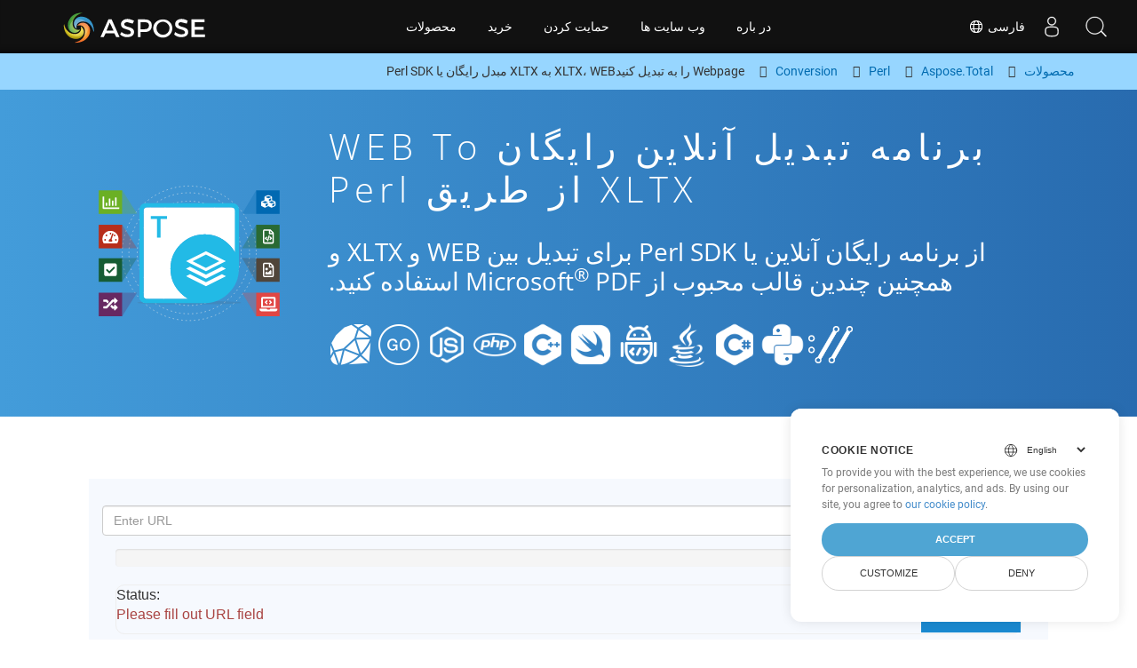

--- FILE ---
content_type: text/html
request_url: https://products.aspose.cloud/total/fa/perl/conversion/web-to-xltx/
body_size: 10677
content:
<!doctype html><html lang=fa class=no-js><head><script>window.dataLayer=window.dataLayer||[];function gtag(){dataLayer.push(arguments)}gtag("set","url_passthrough",!0),gtag("set","ads_data_redaction",!0),gtag("consent","default",{ad_storage:"denied",ad_user_data:"denied",ad_personalization:"denied",analytics_storage:"denied"}),window.uetq=window.uetq||[],window.uetq.push("consent","default",{ad_storage:"denied"})</script><script>(function(e,t,n,s,o){e[s]=e[s]||[],e[s].push({"gtm.start":(new Date).getTime(),event:"gtm.js"});var a=t.getElementsByTagName(n)[0],i=t.createElement(n),r=s!="dataLayer"?"&l="+s:"";i.async=!0,i.src="https://www.googletagmanager.com/gtm.js?id="+o+r,a.parentNode.insertBefore(i,a)})(window,document,"script","dataLayer","GTM-TSXP9CZ")</script><meta name=robots content="index, follow"><meta charset=utf-8><meta name=viewport content="width=device-width,initial-scale=1,shrink-to-fit=no"><link rel=canonical href=https://products.aspose.cloud/total/fa/perl/conversion/web-to-xltx/><link rel=alternate hreflang=x-default href=https://products.aspose.cloud/total/perl/conversion/web-to-xltx/><link rel=alternate hreflang=en href=https://products.aspose.cloud/total/perl/conversion/web-to-xltx/><link rel=alternate hreflang=fr href=https://products.aspose.cloud/total/fr/perl/conversion/web-to-xltx/><link rel=alternate hreflang=ja href=https://products.aspose.cloud/total/ja/perl/conversion/web-to-xltx/><link rel=alternate hreflang=el href=https://products.aspose.cloud/total/el/perl/conversion/web-to-xltx/><link rel=alternate hreflang=ru href=https://products.aspose.cloud/total/ru/perl/conversion/web-to-xltx/><link rel=alternate hreflang=zh href=https://products.aspose.cloud/total/zh/perl/conversion/web-to-xltx/><link rel=alternate hreflang=pt href=https://products.aspose.cloud/total/pt/perl/conversion/web-to-xltx/><link rel=alternate hreflang=es href=https://products.aspose.cloud/total/es/perl/conversion/web-to-xltx/><link rel=alternate hreflang=id href=https://products.aspose.cloud/total/id/perl/conversion/web-to-xltx/><link rel=alternate hreflang=de href=https://products.aspose.cloud/total/de/perl/conversion/web-to-xltx/><link rel=alternate hreflang=ar href=https://products.aspose.cloud/total/ar/perl/conversion/web-to-xltx/><link rel=alternate hreflang=ko href=https://products.aspose.cloud/total/ko/perl/conversion/web-to-xltx/><link rel=alternate hreflang=tr href=https://products.aspose.cloud/total/tr/perl/conversion/web-to-xltx/><link rel=alternate hreflang=vi href=https://products.aspose.cloud/total/vi/perl/conversion/web-to-xltx/><link rel=alternate hreflang=it href=https://products.aspose.cloud/total/it/perl/conversion/web-to-xltx/><link rel=alternate hreflang=sv href=https://products.aspose.cloud/total/sv/perl/conversion/web-to-xltx/><link rel=alternate hreflang=pl href=https://products.aspose.cloud/total/pl/perl/conversion/web-to-xltx/><link rel=alternate hreflang=th href=https://products.aspose.cloud/total/th/perl/conversion/web-to-xltx/><link rel=alternate type=application/rss+xml href=https://products.aspose.cloud/total/fa/perl/conversion/web-to-xltx/index.xml><link rel=apple-touch-icon sizes=180x180 href=https://cms.admin.containerize.com/templates/asposecloud/images/apple-touch-icon.png><link rel=icon type=image/png sizes=32x32 href=https://cms.admin.containerize.com/templates/asposecloud/images/favicon-32x32.png><link rel=icon type=image/png sizes=16x16 href=https://cms.admin.containerize.com/templates/asposecloud/images/favicon-16x16.png><link rel=mask-icon href=https://cms.admin.containerize.com/templates/asposecloud/images/safari-pinned-tab.svg color=#5bbad5><link rel="shortcut icon" href=https://cms.admin.containerize.com/templates/asposecloud/images/favicon.ico><meta name=msapplication-TileColor content="#2b5797"><meta name=msapplication-config content="https://cms.admin.containerize.com/templates/asposecloud/images/browserconfig.xml"><meta name=theme-color content="#ffffff"><meta name=author content="Aspose Cloud"><title>برنامه تبدیل آنلاین رایگان WEB to XLTX از طریق perl
</title><script type=application/ld+json>{"@context":"http://schema.org","@type":"BreadcrumbList","itemListElement":[]}</script><script type=application/ld+json>{"@context":"http://schema.org/","@type":"SoftwareApplication","name":"Aspose. Cloud SDK for ","applicationCategory":"DeveloperApplication","image":["/sdk/aspose_-for-.png"],"description":"از برنامه رایگان آنلاین یا perl SDK برای تبدیل بین WEB و XLTX و همچنین چندین قالب محبوب از Microsoft\u003csup\u003e\u0026#174;\u003c\/sup\u003e PDF استفاده کنید.\n","downloadUrl":"https://downloads.aspose.cloud//","releaseNotes":"https://docs.aspose.cloud//release-notes/","operatingSystem":["Windows","Linux","macOS"]}</script><script type=application/ld+json>{"@context":"https://schema.org/","@type":"Article","mainEntityOfPage":{"@type":"WebPage","@id":""},"headline":"برنامه تبدیل آنلاین رایگان WEB to XLTX از طریق perl","description":"از برنامه رایگان آنلاین یا perl SDK برای تبدیل بین WEB و XLTX و همچنین چندین قالب محبوب از Microsoft\u003csup\u003e\u0026#174;\u003c\/sup\u003e PDF استفاده کنید.\n","image":{"@type":"ImageObject","url":"/sdk/aspose_-for-.png","width":"","height":""},"author":{"@type":"Organization","name":"Aspose Pty Ltd","url":"https://products.aspose.cloud"},"publisher":{"@type":"Organization","name":"Aspose Pty Ltd","logo":{"@type":"ImageObject","url":"https://about.aspose.com/templates/aspose/img/svg/aspose-logo.svg","width":"","height":""}},"datePublished":"2025-10-23 10:36:35.840497062 \u002b0000 UTC m=\u002b2047.221978659","dateModified":"2023-02-05T09:20:00+08:00"}</script><script type=application/ld+json>{"@context":"https://schema.org","@type":"Organization","name":"Aspose Pty. Ltd.","url":"https://www.aspose.cloud","logo":"https://about.aspose.com/templates/aspose/img/svg/aspose-logo.svg","alternateName":"Aspose","sameAs":["https://www.facebook.com/AsposeCloud/","https://twitter.com/AsposeCloud","https://www.youtube.com/user/AsposeVideo","https://www.linkedin.com/company/asposecloud","https://stackoverflow.com/questions/tagged/aspose","https://asposecloud.quora.com/","https://asposecloud.github.io/"],"contactPoint":[{"@type":"ContactPoint","telephone":"+1 903 306 1676","contactType":"sales","areaServed":"US","availableLanguage":"en"},{"@type":"ContactPoint","telephone":"+44 141 628 8900","contactType":"sales","areaServed":"GB","availableLanguage":"en"},{"@type":"ContactPoint","telephone":"+61 2 8006 6987","contactType":"sales","areaServed":"AU","availableLanguage":"en"}]}</script><script type=application/ld+json>{"@context":"https://schema.org","@type":"WebSite","url":"https://www.aspose.cloud/","sameAs":["https://search.aspose.cloud","https://docs.aspose.cloud","https://blog.aspose.cloud","https://forum.aspose.cloud","https://products.aspose.cloud","https://about.aspose.cloud","https://purchase.aspose.cloud","https://apireference.aspose.cloud","https://marketplace.aspose.cloud"],"potentialAction":{"@type":"SearchAction","target":"https://search.aspose.cloud/search/?q={search_term_string}","query-input":"required name=search_term_string"}}</script><meta name=description content="از برنامه رایگان آنلاین یا perl SDK برای تبدیل بین WEB و XLTX و همچنین چندین قالب محبوب از Microsoft® PDF استفاده کنید."><meta itemprop=name content="برنامه تبدیل آنلاین رایگان WEB to XLTX از طریق perl"><meta itemprop=description content="از برنامه رایگان آنلاین یا perl SDK برای تبدیل بین WEB و XLTX و همچنین چندین قالب محبوب از Microsoft® PDF استفاده کنید. "><meta property="og:url" content><meta property="og:title" content="برنامه تبدیل آنلاین رایگان WEB to XLTX از طریق perl"><meta property="og:description" content="از برنامه رایگان آنلاین یا perl SDK برای تبدیل بین WEB و XLTX و همچنین چندین قالب محبوب از Microsoft® PDF استفاده کنید. "><meta property="og:type" content="website"><link rel=preload href=/total/css/auto-page.min.css as=style onload='this.onload=null,this.rel="stylesheet"'><noscript><link rel=stylesheet href=/total/css/auto-page.min.css></noscript><link href=/total/css/rtl-lang.min.css rel=stylesheet><script>(function(e,t,n,s,o,i,a){e.ContainerizeMenuObject=o,e[o]=e[o]||function(){(e[o].q=e[o].q||[]).push(arguments)},e[o].l=1*new Date,i=t.createElement(n),a=t.getElementsByTagName(n)[0],i.async=1,i.src=s,a.parentNode.append(i)})(window,document,"script","https://menu-new.containerize.com/scripts/engine.min.js?v=1.0.1","asposecloud-fa")</script><div class=lang-selector id=locale style=display:none!important><a href=#><em class="flag-ir flag-24"></em>&nbsp;فارسی</a></div><div class="modal fade lanpopup" id=langModal tabindex=-1 aria-labelledby=langModalLabel data-nosnippet aria-modal=true role=dialog style=display:none><div class="modal-dialog modal-dialog-centered modal-lg"><div class=modal-content style=background-color:#343a40><a class=lang-close id=lang-close><img src=/images/close.svg width=14 height=14 alt=Close></em></a><div class=modal-body><div class=rowbox><div class="col langbox"><a href=https://products.aspose.cloud/total/perl/conversion/web-to-xltx/ data-title=En class=langmenu><span><em class="flag-us flag-24"></em>&nbsp;English</span></a></div><div class="col langbox"><a href=https://products.aspose.cloud/total/fr/perl/conversion/web-to-xltx/ data-title=Fr class=langmenu><span><em class="flag-fr flag-24"></em>&nbsp;Français</span></a></div><div class="col langbox"><a href=https://products.aspose.cloud/total/ja/perl/conversion/web-to-xltx/ data-title=Ja class=langmenu><span><em class="flag-jp flag-24"></em>&nbsp;日本語</span></a></div><div class="col langbox"><a href=https://products.aspose.cloud/total/el/perl/conversion/web-to-xltx/ data-title=El class=langmenu><span><em class="flag-el flag-24"></em>&nbsp;Ελληνικά</span></a></div><div class="col langbox"><a href=https://products.aspose.cloud/total/ru/perl/conversion/web-to-xltx/ data-title=Ru class=langmenu><span><em class="flag-ru flag-24"></em>&nbsp;Русский</span></a></div><div class="col langbox"><a href=https://products.aspose.cloud/total/zh/perl/conversion/web-to-xltx/ data-title=Zh class=langmenu><span><em class="flag-cn flag-24"></em>&nbsp;简体中文</span></a></div><div class="col langbox"><a href=https://products.aspose.cloud/total/pt/perl/conversion/web-to-xltx/ data-title=Pt class=langmenu><span><em class="flag-br flag-24"></em>&nbsp;Português</span></a></div><div class="col langbox"><a href=https://products.aspose.cloud/total/es/perl/conversion/web-to-xltx/ data-title=Es class=langmenu><span><em class="flag-es flag-24"></em>&nbsp;Español</span></a></div><div class="col langbox"><a href=https://products.aspose.cloud/total/id/perl/conversion/web-to-xltx/ data-title=Id class=langmenu><span><em class="flag-id flag-24"></em>&nbsp;Indonesian</span></a></div><div class="col langbox"><a href=https://products.aspose.cloud/total/de/perl/conversion/web-to-xltx/ data-title=De class=langmenu><span><em class="flag-de flag-24"></em>&nbsp;Deutsch</span></a></div><div class="col langbox"><a href=https://products.aspose.cloud/total/ar/perl/conversion/web-to-xltx/ data-title=Ar class=langmenu><span><em class="flag-sa flag-24"></em>&nbsp;عربي</span></a></div><div class="col langbox"><a href=https://products.aspose.cloud/total/ko/perl/conversion/web-to-xltx/ data-title=Ko class=langmenu><span><em class="flag-kr flag-24"></em>&nbsp;한국인</span></a></div><div class="col langbox"><a href=https://products.aspose.cloud/total/tr/perl/conversion/web-to-xltx/ data-title=Tr class=langmenu><span><em class="flag-tr flag-24"></em>&nbsp;Türkçe</span></a></div><div class="col langbox"><a href=https://products.aspose.cloud/total/vi/perl/conversion/web-to-xltx/ data-title=Vi class=langmenu><span><em class="flag-vi flag-24"></em>&nbsp;Tiếng Việt</span></a></div><div class="col langbox"><a href=https://products.aspose.cloud/total/it/perl/conversion/web-to-xltx/ data-title=It class=langmenu><span><em class="flag-it flag-24"></em>&nbsp;Italiano</span></a></div><div class="col langbox"><a href=https://products.aspose.cloud/total/sv/perl/conversion/web-to-xltx/ data-title=Sv class=langmenu><span><em class="flag-sv flag-24"></em>&nbsp;Svenska</span></a></div><div class="col langbox"><a href=https://products.aspose.cloud/total/pl/perl/conversion/web-to-xltx/ data-title=Pl class=langmenu><span><em class="flag-pl flag-24"></em>&nbsp;Polski</span></a></div><div class="col langbox"><a href=https://products.aspose.cloud/total/th/perl/conversion/web-to-xltx/ data-title=Th class=langmenu><span><em class="flag-th flag-24"></em>&nbsp;ไทย</span></a></div></div></div></div></div></div></div><script>const langshowpop=document.getElementById("locale"),langhidepop=document.getElementById("lang-close");langshowpop.addEventListener("click",addClass,!1),langhidepop.addEventListener("click",removeClass,!1);function addClass(){var e=document.querySelector(".lanpopup");e.classList.toggle("show")}function removeClass(){var e=document.querySelector(".lanpopup");e.classList.remove("show")}</script><link rel=stylesheet href=https://www.aspose.com/css/locale.min.css><script defer>const observer=new MutationObserver((e,t)=>{const n=document.getElementById("DynabicMenuUserControls");if(n){const e=document.getElementById("locale");n.prepend(e),e.setAttribute("id","localswitch"),e.setAttribute("style","visibility:visible"),t.disconnect();return}});observer.observe(document,{childList:!0,subtree:!0})</script></head><body class="td-section rtlang"><noscript><iframe src="https://www.googletagmanager.com/ns.html?id=GTM-TSXP9CZ" height=0 width=0 style=display:none;visibility:hidden></iframe></noscript><script src=https://www.consentise.com/v1.2/consent-min.js data-cookiedomain=.aspose.cloud data-privacy-policy-url=https://about.aspose.cloud/legal/privacy-policy/ data-preferred-color=#4FA5D3 data-default-language=en defer></script><header><div id=DynabicMenuInnerDiv></div></header><style>.bg-light-primary{background:#97d6ff}.productbreadcrumbs li{list-style-type:none}.productbreadcrumbs li{padding:10px 0;display:inline-block;color:#333}.productbreadcrumbs a{display:inline-block;color:#006bb0!important}.productbreadcrumbs li i{margin:0 10px}@media(max-width:688px){.productbreadcrumbs{padding:0 20px!important}}</style><div class="container-fluid bg-light-primary"><div class=container><div class=row><div class="col-md-12 p-0"><ol class="d-flex align-items-center m-0 productbreadcrumbs p-0" itemscope itemtype=https://schema.org/BreadcrumbList><li itemprop=itemListElement itemscope itemtype=https://schema.org/ListItem><a href=/ itemprop=item><span itemprop=name>محصولات</span>
</a><meta itemprop=position content="1"></li><li itemprop=itemListElement itemscope itemtype=https://schema.org/ListItem><i class="fa fa-angle-right">&nbsp;</i>
<a itemprop=item href=/total/fa/><span itemprop=name>Aspose.Total</span>
</a><meta itemprop=position content="2"></li><li itemprop=itemListElement itemscope itemtype=https://schema.org/ListItem><i class="fa fa-angle-right">&nbsp;</i>
<a itemprop=item href=/total/fa/perl/><span itemprop=name>Perl</span>
</a><meta itemprop=position content="3"></li><li itemprop=itemListElement itemscope itemtype=https://schema.org/ListItem><i class="fa fa-angle-right">&nbsp;</i>
<a itemprop=item href=/total/fa/perl/conversion/><span itemprop=name>Conversion</span>
</a><meta itemprop=position content="4"></li><li itemprop=itemListElement itemscope itemtype=https://schema.org/ListItem><i class="fa fa-angle-right">&nbsp;</i>
<span itemprop=name>Webpage را به تبدیل کنیدXLTX، WEB به XLTX مبدل رایگان یا Perl SDK</span>
<meta itemprop=position content="4"></li></ol></div></div></div></div><div class="container-fluid td-default td-outer set-min-height"><main role=main class=td-main><style>.container-fluid.td-outer{padding:0!important}section.page-title ul{max-width:100%;margin:20px 0}section.page-title ul li{margin-bottom:10px}section.steps{padding:0!important}.gist{width:100%}.steps h2{white-space:wrap}.howtolist ul,.howtolist ol{list-style-type:none;margin-top:25px;margin-right:0;margin-bottom:0;margin-left:16px;padding-top:0;padding-right:0;padding-bottom:0;padding-left:30px}.howtolist li{margin-right:0!important;line-height:30px;position:relative;margin-bottom:10px;font-size:15px}.howtolist li:before{content:"";position:absolute;left:-30px;top:5px;background:#006bb0;display:none;width:20px;height:20px;color:#fff;text-align:center;line-height:20px;font-size:12px;font-weight:700;border-radius:4px}.howtolist li:nth-child(1):before{content:"1"}.howtolist li:nth-child(2):before{content:"2"}.howtolist li:nth-child(3):before{content:"3"}.howtolist li:nth-child(4):before{content:"4"}.howtolist li:nth-child(5):before{content:"5"}.howtolist li:nth-child(6):before{content:"6"}.howtolist li:nth-child(7):before{content:"7"}.howtolist li:nth-child(8):before{content:"8"}.howtolist li:nth-child(9):before{content:"9"}.howtolist li:nth-child(10):before{content:"10"}.howtolist dt{margin-right:0!important;line-height:30px;position:relative;margin-bottom:0;font-size:16px;font-weight:500}.howtolist dd{margin:0 0 15px;font-size:15px}.howtosection dl{margin-left:32px;margin-top:20px;float:left}.howtolist dt:nth-child(1)::before{content:'1'}.howtolist dt:nth-child(3)::before{content:'2'}.howtolist dt:nth-child(5)::before{content:'3'}.howtolist dt:nth-child(7)::before{content:'4'}.howtolist dt:nth-child(9)::before{content:'5'}.howtolist dt:nth-child(11)::before{content:'6'}.howtolist dt:nth-child(13)::before{content:'7'}.howtolist dt:nth-child(15)::before{content:'8'}.howtolist dt:nth-child(17)::before{content:'9'}.howtolist dt:nth-child(19)::before{content:'10'}.howtolist dt:before{position:absolute;left:-30px;top:5px;display:block;background:#006bb0;width:20px;height:20px;color:#fff;text-align:center;line-height:20px;font-size:12px;font-weight:700;border-radius:10px;content:''}.more-formats .formats h4{margin:10px 0!important}.page-title.bg-2 .block{text-align:left}.steps li{font-size:15px;color:#000}h2.pr-h2{margin:30px 0}@media(max-width:668px){.steps h2{white-space:normal!important}.pf-landing-page-com .col-lg-3.col-md-3.order-lg-2{display:none!important}}.steps li{list-style:decimal!important;margin-left:0!important}.steps ul ul li{list-style:disc!important;margin-left:10px!important}.LangNav{text-align:right;text-shadow:#000}.LangNav a{color:#fff;text-shadow:none}.steps h2{font-size:22px}</style><section class="page-title bg-2" style="background:#439cda;background:linear-gradient(90deg,#439cda 0%,#286baf 100%)!important;margin-top:0;color:#fff;text-align:center;padding:40px 0"><div class=container><div class="row align-items-center justify-content-center"><div class="col-lg-3 col-md-3 order-lg-2"><img class="col-xs-12 totalimg mt45px normalizeImg" src=https://products.aspose.cloud/headers/aspose_total-for-cloud.svg alt=PRODUCT_NAME_ALT width=220></div><div class=col-md-9><div class=block><h1>برنامه تبدیل آنلاین رایگان WEB to XLTX از طریق perl</h1><h2 class=pr-h2>از برنامه رایگان آنلاین یا Perl SDK برای تبدیل بین WEB و XLTX و همچنین چندین قالب محبوب از Microsoft<sup>®</sup> PDF استفاده کنید.</h2><p class="mt-4 platforms-ico"><a href=https://products.aspose.cloud/total/fa/curl/conversion/web-to-xltx/><img src=https://products.aspose.cloud/total/images/curl.png></a>
<a href=https://products.aspose.cloud/total/fa/python/conversion/web-to-xltx/><img src=https://products.aspose.cloud/total/images/python.png></a>
<a href=https://products.aspose.cloud/total/fa/net/conversion/web-to-xltx/><img src=https://products.aspose.cloud/total/images/csharp.png></a>
<a href=https://products.aspose.cloud/total/fa/java/conversion/web-to-xltx/><img src=https://products.aspose.cloud/total/images/java.png></a>
<a href=https://products.aspose.cloud/total/fa/android/conversion/web-to-xltx/><img src=https://products.aspose.cloud/total/images/android.png></a>
<a href=https://products.aspose.cloud/total/fa/swift/conversion/web-to-xltx/><img src=https://products.aspose.cloud/total/images/swift.png></a>
<a href=https://products.aspose.cloud/total/fa/cpp/conversion/web-to-xltx/><img src=https://products.aspose.cloud/total/images/cpp.png></a>
<a href=https://products.aspose.cloud/total/fa/php/conversion/web-to-xltx/><img src=https://products.aspose.cloud/total/images/php.png></a>
<a href=https://products.aspose.cloud/total/fa/nodejs/conversion/web-to-xltx/><img src=https://products.aspose.cloud/total/images/nodejs.png></a>
<a href=https://products.aspose.cloud/total/fa/go/conversion/web-to-xltx/><img src=https://products.aspose.cloud/total/images/go.png></a>
<a href=https://products.aspose.cloud/total/fa/ruby/conversion/web-to-xltx/><img src=https://products.aspose.cloud/total/images/ruby.png></a><style>.platforms-ico{text-align:left!Important}.platforms-ico img{filter:invert(100)brightness(100);max-width:50px!important;width:50px!important}@media(max-width:668px){p.platforms-ico{text-align:center!Important}}</style></p></div></div></div></div></section><section class=steps><div class="container section-default-padding"><div class=row><div class=col-md-12><script>window.onload=function(){document.forms.app_form.submit()}</script><form action=https://widgets.aspose.cloud/total-conversion name=app_form id=app_form method=get target=app_frame><input type=hidden id=to name=to value=XLTX>
<input type=hidden id=from name=from value=WEB></form><iframe style=border:none;height:420px scrolling=no src=https://widgets.aspose.cloud/total-conversion name=app_frame id=app_frame width=100%! (missing)></iframe><style>.autogen .demobox{margin-bottom:0!important}.aboutfile.nopbtm{padding-bottom:0!important}</style></div></div><div class=row><div class=col-md-12><link rel=stylesheet href=https://cdnjs.cloudflare.com/ajax/libs/highlight.js/11.6.0/styles/default.min.css><script defer src=https://cdnjs.cloudflare.com/ajax/libs/highlight.js/11.6.0/highlight.min.js></script><script>hljs.highlightAll()</script><style>div.code{overflow-x:unset;white-space:pre}</style><h2>نحوه تبدیل WEB to XLTX در Perl: مثال کد گام به گام</h2><pre style=background:#f3f3f3><code># در حال تبدیل WEB به HTML
# SDK not available
%!(EXTRA string=WEB, string=HTML)
# در حال تبدیل HTML به XLTX
binmode(DATA);
# while( read (DATA, $Book1_data, 8)) {};
read (DATA, $Book1_data, $filelength);
close (DATA);    
my $folder = $TEMPFOLDER; # replace NULL with a proper value
# ready_file(&#39;api&#39;=&gt; $api, &#39;file&#39;=&gt;$name &#43; &#34;.HTML&#34; ,&#39;folder&#39; =&gt;$folder) ;  
$result = $api-&gt;cells_workbook_put_convert_workbook( workbook =&gt; $Book1_data, format =&gt; &#39;XLTX&#39;, password =&gt; $password, out_path =&gt; $out_path,folder =&gt;$folder);
</code></pre></div></div><div class=row><div class="col-sm-6 col-md-6"><h2>تبدیل ساده WEB Files to XLTX روی Perl SDK</h2><p class=mt-20><ul><li><strong>راه اندازی WordsApi و CellsApi</strong><ul><li><b><a href=https://docs.aspose.cloud/words/convert/>WordsApi</a></b> و <b><a href=https://docs.aspose.cloud/cells/convert/excel-to-different-formats/>CellsApi، نسخه Basient <b>CellsApi</a>CellsApi</a><b>CellsApi&lt;/aient/Client/ را راه‌اندازی کنید.</li></ul></li><li><strong>تبدیل WEB به HTML با WordsApi</strong><ul><li>یک <b>ConvertDocumentRequest</b> با نام فایل محلی و فرمت تنظیم شده روی HTML ایجاد کنید.</li><li>از WordsApi برای تبدیل سند WEB به HTML استفاده کنید.</li></ul></li><li><strong>تبدیل HTML به XLTX با CellsApi</strong><ul><li><b>SaveOption</b> را از CellsAPI با SaveFormat به عنوان XLTX راه اندازی کنید</li><li>برای تبدیل فایل HTML به فرمت <b>XLTX</b> <b>cellsSaveAsPostDocumentSaveAs</b> را فراخوانی کنید</li></ul></li></ul></p></div><div class="col-sm-6 tl"><h2>شروع به استفاده از Aspose.Total REST برای WEB to XLTX کنید</h2><p class=mt-20><ol><li>یک حساب در <a href=https://dashboard.aspose.cloud>داشبورد </a>ایجاد کنید تا جزئیات مجوز و سهمیه API رایگان را دریافت کنید</li><li>Aspose.Words و Aspose.Cells Cloud SDK برای کد منبع Perl را از <a href=https://github.com/aspose-words-cloud/aspose-words-cloud-perl>Aspose.Words دریافت کنید مخازن GitHub</a> و <a href=https://github.com/aspose-cells-cloud/aspose-cells-cloud-perl>Aspose.Cells GitHub</a> برای کامپایل/استفاده از SDK خودتان یا برای گزینه های دانلود جایگزین به <a href=https://releases.aspose.cloud/>انتشارها</a> بروید.</li><li>همچنین نگاهی به مرجع API مبتنی بر Swagger برای <a href=https://apireference.aspose.cloud/words/>Aspose.Words</a> و &lt;a href=&ldquo;https://apireference بیندازید. برای اطلاعات بیشتر درباره <a href=https://products.aspose.cloud/words/%!s(MISSING)/>REST API</a>، .aspose.cloud/cells/">Aspose.Cells</a> را انتخاب کنید.</li></ol></p></div></div><div class=row></div><div class=row><div class="col-sm-6 tl"><h2>تبدیل PDF WEB فایل‌ها به صورت آنلاین: روشی سریع و آسان</h2><p class=mt-20><p>با تبدیل فایل‌های WEB به HTML با استفاده از API قدرتمند Aspose.PDF، گردش کار تبدیل اسناد خود را بهبود بخشید. این راهکار قدرتمند از ادغام یکپارچه با سایر APIهای Aspose.Total مانند Aspose.Words, Aspose.Cells, Aspose.Email, Aspose.Slides, Aspose.Diagram, Aspose.Tasks, Aspose.3D, Aspose.HTML پشتیبانی می‌کند و تبدیل جامع فایل چندفرمتی را در برنامه‌های شما امکان‌پذیر می‌سازد.</p><p>Aspose.Total از صدها نوع فایل پشتیبانی می‌کند و تبدیل‌های پیچیده را با انعطاف‌پذیری بی‌نظیر ساده می‌کند. لیست کامل فرمت‌های پشتیبانی شده را در پلتفرم <a href=https://products.aspose.cloud/total/>Aspose.Total Cloud</a> کاوش کنید.</p></p></div><div class="col-sm-6 tl"><h2>تبدیل صفحات وب به فرمت XLTX - راهنمای گام به گام</h2><p class=mt-20><p>Aspose.PDF Cloud SDK روش‌های سریع و آسانی را برای تبدیل هر صفحه وب به فرمت‌های فایل مختلف، مشابه فرآیندی که در بالا برای XLTX نشان داده شد، ارائه می‌کند. با استفاده از تماس‌های مستقیم REST API یا SDK، API‌های ابری Aspose.PDF تبدیل فایل‌های PDF و صفحات وب را به فرمت‌های متعدد، از جمله HTML، PDFA، SVG، EPUB، TEX، XML، XPS، XLS، XLSX، PPTX، DOC، DOCX، امکان‌پذیر می‌سازند. MOBIXML، EMF و TIFF</p><ol><li>نمونه کلاس <strong>PdfApi</strong> را برای تبدیل سند WEB ایجاد کنید</li><li>روش مناسبی مانند روش <strong>putPdfInStorageToDoc</strong> نمونه کلاس PDFApi را برای تبدیل از WEB فراخوانی کنید و فرمت مورد نظر را به عنوان پارامتر دوم ارائه دهید.
%!(EXTRA string=XLTX)</li></ol></p></div></div><div class=row><div class="col-sm-6 col-md-6"><h2>مراحل ساده برای تبدیل WEB به PDF آنلاین</h2><p class=mt-20><p>برای <b>WEB به PDF</b> لطفاً این مراحل را دنبال کنید:</p><ol><li>از صفحه وب <b><a href=../web-to-pdf>WEB به PDF</a></b> دیدن کنید.</li><li>فایل WEB خود را از دستگاه خود آپلود کنید.</li><li>روی دکمه <b>&ldquo;تبدیل&rdquo;</b> کلیک کنید.</li><li>منتظر بمانید تا تبدیل به پایان برسد.</li><li>پس از تکمیل تبدیل، فایل PDF را در دستگاه خود دانلود کنید.</li></ol></p></div><div class="col-sm-6 tl"><h2>نحوه تبدیل صفحه وب به فرمت XLTX</h2><p class=mt-20><p>برای تبدیل یک صفحه وب به فرمت XLTX، مراحل زیر را دنبال کنید:</p><ol><li>از وب سایت <a href=../web-to-xltx>&ldquo;صفحه وب به XLTX&rdquo;</a> دیدن کنید.</li><li>URL صفحه وب را که می خواهید به کادر ورودی تعیین شده تبدیل کنید وارد کنید.</li><li>برای شروع فرآیند تبدیل، روی دکمه &ldquo;تبدیل&rdquo; کلیک کنید.</li><li>منتظر بمانید تا تبدیل کامل شود.</li><li>پس از اتمام تبدیل، فایل XLTX را در دستگاه خود دانلود کنید.
با انجام این مراحل می توانید به راحتی صفحات وب را با فرمت XLTX مورد نظر برای دسترسی آفلاین و استفاده بیشتر تبدیل و دانلود کنید.</li></ol></p></div></div><div class=row></div><div class=row></div></div></section><div class="col-md-12 tl bg-gray-dark howtolist section"><div class=container itemscope itemtype=https://schema.org/FAQPage><div class="howtosection col-md-12"><h2>سوالات متداول</h2><ul id=faq-list class=howtolist><li itemscope itemprop=mainEntity itemtype=https://schema.org/Question><b itemprop=name>فرمت WEB چیست؟</b><div itemscope itemprop=acceptedAnswer itemtype=https://schema.org/Answer><span itemprop=text></span></div></li><li itemscope itemprop=mainEntity itemtype=https://schema.org/Question><b itemprop=name>فرمت XLTX چیست؟</b><div itemscope itemprop=acceptedAnswer itemtype=https://schema.org/Answer><span itemprop=text>پرونده هایی با پسوند .xltx نشان دهنده فایلهای الگوی اکسل Microsoft Excel است که بر اساس مشخصات فرمت پرونده OpenXML Opety OpenXML ساخته شده اند. از آن برای ایجاد یک فایل الگوی استاندارد استفاده می شود که می تواند برای تولید پرونده های XLSX که تنظیمات مشابهی را که در پرونده XLTX مشخص شده است ، استفاده کند.</span></div></li><li itemscope itemprop=mainEntity itemtype=https://schema.org/Question><b itemprop=name>شروع با Aspose.Total REST APIs با استفاده از Perl SDK: راهنمای مبتدی</b><div itemscope itemprop=acceptedAnswer itemtype=https://schema.org/Answer><span itemprop=text><a href=https://docs.aspose.cloud/total/getting-started/quickstart/>شروع سریع</a>نه تنها از طریق اولیه سازی Aspose.Total Cloud API راهنمایی می کند، بلکه به نصب کتابخانه های مورد نیاز نیز کمک می کند.</span></div></li><li itemscope itemprop=mainEntity itemtype=https://schema.org/Question><b itemprop=name>از کجا می توانم یادداشت های انتشار Aspose.Total Cloud API را برای Perl پیدا کنم؟</b><div itemscope itemprop=acceptedAnswer itemtype=https://schema.org/Answer><span itemprop=text>یادداشت های انتشار کامل را می توان در بررسی کرد<a href=https://docs.aspose.cloud/total/aspose-total-cloud-release-notes/>Aspose.Total Cloud Documentation</a>.</span></div></li><li itemscope itemprop=mainEntity itemtype=https://schema.org/Question><b itemprop=name>آیا تبدیل WEB to XLTX در Cloud ایمن است؟</b><div itemscope itemprop=acceptedAnswer itemtype=https://schema.org/Answer><span itemprop=text>البته! Aspose Cloud از سرورهای ابری آمازون EC2 استفاده می کند که امنیت و انعطاف پذیری سرویس را تضمین می کند. لطفاً درباره روش‌های امنیتی Aspose بیشتر بخوانید.</span></div></li><li itemscope itemprop=mainEntity itemtype=https://schema.org/Question><b itemprop=name>چه فرمت های فایلی توسط Aspose.Total Cloud API پشتیبانی می شود؟</b><div itemscope itemprop=acceptedAnswer itemtype=https://schema.org/Answer><span itemprop=text>Aspose.Total Cloud می تواند فرمت های فایل را از هر خانواده محصول به هر خانواده محصول دیگری به PDF، DOCX، XPS، تصویر (TIFF، JPEG، PNG BMP)، MD و موارد دیگر تبدیل کند. فهرست کامل <a href=https://docs.aspose.cloud/total/>فرمت‌های فایل پشتیبانی‌شده</a> را بررسی کنید.</span></div></li><li itemscope itemprop=mainEntity itemtype=https://schema.org/Question><b itemprop=name>من نمی توانم SDK را برای زبان مورد علاقه خود پیدا کنم. باید چکار کنم؟</b><div itemscope itemprop=acceptedAnswer itemtype=https://schema.org/Answer><span itemprop=text>Aspose.Total Cloud همچنین به عنوان یک Docker Container در دسترس است. در صورتی که SDK مورد نیاز شما هنوز در دسترس نیست، از آن با cURL استفاده کنید.</span></div></li></ul></div></div></div></div><div class="col-md-12 pt-5 pb-5 convertypes bg-white agp-content section" id=dvOtherSupportedConversions><div class="container more-formats"><h2 class="tc d-block">سایر گزینه های تبدیل PDF</h2><div class="row formats mt-20"><div class="col-sm-3 col-md-3"><h4><a href=https://products.aspose.cloud/total/fa/perl/conversion/web-to-doc/>WEB را به DOC تبدیل کنید</a></h4><p><b>DOC: </b>Microsoft Word Binary Format</p></div><div class="col-sm-3 col-md-3"><h4><a href=https://products.aspose.cloud/total/fa/perl/conversion/web-to-dot/>WEB را به DOT تبدیل کنید</a></h4><p><b>DOT: </b>Microsoft Word Template Files</p></div><div class="col-sm-3 col-md-3"><h4><a href=https://products.aspose.cloud/total/fa/perl/conversion/web-to-docx/>WEB را به DOCX تبدیل کنید</a></h4><p><b>DOCX: </b>Office 2007+ Word Document</p></div><div class="col-sm-3 col-md-3"><h4><a href=https://products.aspose.cloud/total/fa/perl/conversion/web-to-docm/>WEB را به DOCM تبدیل کنید</a></h4><p><b>DOCM: </b>Microsoft Word 2007 Marco File</p></div><div class="col-sm-3 col-md-3"><h4><a href=https://products.aspose.cloud/total/fa/perl/conversion/web-to-dotx/>WEB را به DOTX تبدیل کنید</a></h4><p><b>DOTX: </b>Microsoft Word Template File</p></div><div class="col-sm-3 col-md-3"><h4><a href=https://products.aspose.cloud/total/fa/perl/conversion/web-to-dotm/>WEB را به DOTM تبدیل کنید</a></h4><p><b>DOTM: </b>Microsoft Word 2007+ Template File</p></div><div class="col-sm-3 col-md-3"><h4><a href=https://products.aspose.cloud/total/fa/perl/conversion/web-to-rtf/>WEB را به RTF تبدیل کنید</a></h4><p><b>RTF: </b>Rich Text Format</p></div><div class="col-sm-3 col-md-3"><h4><a href=https://products.aspose.cloud/total/fa/perl/conversion/web-to-html/>WEB را به HTML تبدیل کنید</a></h4><p><b>HTML: </b>Hyper Text Markup Language</p></div><div class="col-sm-3 col-md-3"><h4><a href=https://products.aspose.cloud/total/fa/perl/conversion/web-to-mhtml/>WEB را به MHTML تبدیل کنید</a></h4><p><b>MHTML: </b>Web Page Archive Format</p></div><div class="col-sm-3 col-md-3"><h4><a href=https://products.aspose.cloud/total/fa/perl/conversion/web-to-mobi/>WEB را به MOBI تبدیل کنید</a></h4><p><b>MOBI: </b>Open Ebook Format</p></div><div class="col-sm-3 col-md-3"><h4><a href=https://products.aspose.cloud/total/fa/perl/conversion/web-to-chm/>WEB را به CHM تبدیل کنید</a></h4><p><b>CHM: </b>Compiled HTML Help File</p></div><div class="col-sm-3 col-md-3"><h4><a href=https://products.aspose.cloud/total/fa/perl/conversion/web-to-odt/>WEB را به ODT تبدیل کنید</a></h4><p><b>ODT: </b>OpenDocument Text File Format</p></div><div class="col-sm-3 col-md-3"><h4><a href=https://products.aspose.cloud/total/fa/perl/conversion/web-to-ott/>WEB را به OTT تبدیل کنید</a></h4><p><b>OTT: </b>OpenDocument Standard Format</p></div><div class="col-sm-3 col-md-3"><h4><a href=https://products.aspose.cloud/total/fa/perl/conversion/web-to-txt/>WEB را به TXT تبدیل کنید</a></h4><p><b>TXT: </b>Text Document</p></div><div class="col-sm-3 col-md-3"><h4><a href=https://products.aspose.cloud/total/fa/perl/conversion/web-to-md/>WEB را به MD تبدیل کنید</a></h4><p><b>MD: </b>Markdown Language</p></div><div class="col-sm-3 col-md-3"><h4><a href=https://products.aspose.cloud/total/fa/perl/conversion/web-to-pdf/>WEB را به PDF تبدیل کنید</a></h4><p><b>PDF: </b>Portable Document Format</p></div><div class="col-sm-3 col-md-3"><h4><a href=https://products.aspose.cloud/total/fa/perl/conversion/web-to-xls/>WEB را به XLS تبدیل کنید</a></h4><p><b>XLS: </b>Microsoft Excel Spreadsheet (Legacy)</p></div><div class="col-sm-3 col-md-3"><h4><a href=https://products.aspose.cloud/total/fa/perl/conversion/web-to-xlsx/>WEB را به XLSX تبدیل کنید</a></h4><p><b>XLSX: </b>Open XML Workbook</p></div><div class="col-sm-3 col-md-3"><h4><a href=https://products.aspose.cloud/total/fa/perl/conversion/web-to-xlsb/>WEB را به XLSB تبدیل کنید</a></h4><p><b>XLSB: </b>Excel Binary Workbook</p></div><div class="col-sm-3 col-md-3"><h4><a href=https://products.aspose.cloud/total/fa/perl/conversion/web-to-xlsm/>WEB را به XLSM تبدیل کنید</a></h4><p><b>XLSM: </b>Macro-enabled Spreadsheet</p></div><div class="col-sm-3 col-md-3"><h4><a href=https://products.aspose.cloud/total/fa/perl/conversion/web-to-xlt/>WEB را به XLT تبدیل کنید</a></h4><p><b>XLT: </b>Excel 97 - 2003 Template</p></div><div class="col-sm-3 col-md-3"><h4><a href=https://products.aspose.cloud/total/fa/perl/conversion/web-to-xltx/>WEB را به XLTX تبدیل کنید</a></h4><p><b>XLTX: </b>Excel Template</p></div><div class="col-sm-3 col-md-3"><h4><a href=https://products.aspose.cloud/total/fa/perl/conversion/web-to-xltm/>WEB را به XLTM تبدیل کنید</a></h4><p><b>XLTM: </b>Excel Macro-Enabled Template</p></div><div class="col-sm-3 col-md-3"><h4><a href=https://products.aspose.cloud/total/fa/perl/conversion/web-to-csv/>WEB را به CSV تبدیل کنید</a></h4><p><b>CSV: </b>Comma Seperated Values</p></div><div class="col-sm-3 col-md-3"><h4><a href=https://products.aspose.cloud/total/fa/perl/conversion/web-to-tsv/>WEB را به TSV تبدیل کنید</a></h4><p><b>TSV: </b>Tab Seperated Values</p></div><div class="col-sm-3 col-md-3"><h4><a href=https://products.aspose.cloud/total/fa/perl/conversion/web-to-ods/>WEB را به ODS تبدیل کنید</a></h4><p><b>ODS: </b>OpenDocument Spreadsheet</p></div><div class="col-sm-3 col-md-3"><h4><a href=https://products.aspose.cloud/total/fa/perl/conversion/web-to-xml/>WEB را به XML تبدیل کنید</a></h4><p><b>XML: </b>XML File</p></div><div class="col-sm-3 col-md-3"><h4><a href=https://products.aspose.cloud/total/fa/perl/conversion/web-to-json/>WEB را به JSON تبدیل کنید</a></h4><p><b>JSON: </b>JavaScript Object Notation File</p></div><div class="col-sm-3 col-md-3"><h4><a href=https://products.aspose.cloud/total/fa/perl/conversion/web-to-sxc/>WEB را به SXC تبدیل کنید</a></h4><p><b>SXC: </b>StarOffice Calc Spreadsheet</p></div><div class="col-sm-3 col-md-3"><h4><a href=https://products.aspose.cloud/total/fa/perl/conversion/web-to-fods/>WEB را به FODS تبدیل کنید</a></h4><p><b>FODS: </b>OpenDocument Flat XML Spreadsheet</p></div><div class="col-sm-3 col-md-3"><h4><a href=https://products.aspose.cloud/total/fa/perl/conversion/web-to-ppt/>WEB را به PPT تبدیل کنید</a></h4><p><b>PPT: </b>Microsoft PowerPoint 97-2003</p></div><div class="col-sm-3 col-md-3"><h4><a href=https://products.aspose.cloud/total/fa/perl/conversion/web-to-pot/>WEB را به POT تبدیل کنید</a></h4><p><b>POT: </b>Microsoft PowerPoint Template Files</p></div><div class="col-sm-3 col-md-3"><h4><a href=https://products.aspose.cloud/total/fa/perl/conversion/web-to-pps/>WEB را به PPS تبدیل کنید</a></h4><p><b>PPS: </b>PowerPoint Slide Show</p></div><div class="col-sm-3 col-md-3"><h4><a href=https://products.aspose.cloud/total/fa/perl/conversion/web-to-pptx/>WEB را به PPTX تبدیل کنید</a></h4><p><b>PPTX: </b>Open XML presentation Format</p></div><div class="col-sm-3 col-md-3"><h4><a href=https://products.aspose.cloud/total/fa/perl/conversion/web-to-potx/>WEB را به POTX تبدیل کنید</a></h4><p><b>POTX: </b>Microsoft PowerPoint Template Presentation</p></div><div class="col-sm-3 col-md-3"><h4><a href=https://products.aspose.cloud/total/fa/perl/conversion/web-to-ppsx/>WEB را به PPSX تبدیل کنید</a></h4><p><b>PPSX: </b>PowerPoint Slide Show</p></div><div class="col-sm-3 col-md-3"><h4><a href=https://products.aspose.cloud/total/fa/perl/conversion/web-to-pptm/>WEB را به PPTM تبدیل کنید</a></h4><p><b>PPTM: </b>Macro-enabled Presentation File</p></div><div class="col-sm-3 col-md-3"><h4><a href=https://products.aspose.cloud/total/fa/perl/conversion/web-to-ppsm/>WEB را به PPSM تبدیل کنید</a></h4><p><b>PPSM: </b>Macro-enabled Slide Show</p></div><div class="col-sm-3 col-md-3"><h4><a href=https://products.aspose.cloud/total/fa/perl/conversion/web-to-potm/>WEB را به POTM تبدیل کنید</a></h4><p><b>POTM: </b>Microsoft PowerPoint Template File</p></div><div class="col-sm-3 col-md-3"><h4><a href=https://products.aspose.cloud/total/fa/perl/conversion/web-to-odp/>WEB را به ODP تبدیل کنید</a></h4><p><b>ODP: </b>OpenDocument Presentation Format</p></div><div class="col-sm-3 col-md-3"><h4><a href=https://products.aspose.cloud/total/fa/perl/conversion/web-to-otp/>WEB را به OTP تبدیل کنید</a></h4><p><b>OTP: </b>OpenDocument Standard Format</p></div><div class="col-sm-3 col-md-3"><h4><a href=https://products.aspose.cloud/total/fa/perl/conversion/web-to-pdfa/>WEB را به PDFA تبدیل کنید</a></h4><p></p></div><div class="col-sm-3 col-md-3"><h4><a href=https://products.aspose.cloud/total/fa/perl/conversion/web-to-mht/>WEB را به MHT تبدیل کنید</a></h4><p><b>MHT: </b>MHTML Web Archive</p></div><div class="col-sm-3 col-md-3"><h4><a href=https://products.aspose.cloud/total/fa/perl/conversion/web-to-ps/>WEB را به PS تبدیل کنید</a></h4><p><b>PS: </b>PostScript File</p></div><div class="col-sm-3 col-md-3"><h4><a href=https://products.aspose.cloud/total/fa/perl/conversion/web-to-xslfo/>WEB را به XSLFO تبدیل کنید</a></h4><p><b>XSLFO:</b></p></div><div class="col-sm-3 col-md-3"><h4><a href=https://products.aspose.cloud/total/fa/perl/conversion/web-to-epub/>WEB را به EPUB تبدیل کنید</a></h4><p><b>EPUB: </b>Open eBook File</p></div><div class="col-sm-3 col-md-3"><h4><a href=https://products.aspose.cloud/total/fa/perl/conversion/web-to-tex/>WEB را به TEX تبدیل کنید</a></h4><p><b>TEX: </b>LaTeX Source Document</p></div><div class="col-sm-3 col-md-3"><h4><a href=https://products.aspose.cloud/total/fa/perl/conversion/web-to-svg/>WEB را به SVG تبدیل کنید</a></h4><p><b>SVG: </b>Scalar Vector Graphics</p></div><div class="col-sm-3 col-md-3"><h4><a href=https://products.aspose.cloud/total/fa/perl/conversion/web-to-xps/>WEB را به XPS تبدیل کنید</a></h4><p><b>XPS: </b>XML Paper Specifications</p></div><div class="col-sm-3 col-md-3"><h4><a href=https://products.aspose.cloud/total/fa/perl/conversion/web-to-pcl/>WEB را به PCL تبدیل کنید</a></h4><p><b>PCL: </b>Printer Command Language</p></div><div class="col-sm-3 col-md-3"><h4><a href=https://products.aspose.cloud/total/fa/perl/conversion/web-to-bmp/>WEB را به BMP تبدیل کنید</a></h4><p><b>BMP: </b>Bitmap Image File</p></div><div class="col-sm-3 col-md-3"><h4><a href=https://products.aspose.cloud/total/fa/perl/conversion/web-to-dif/>WEB را به DIF تبدیل کنید</a></h4><p><b>DIF: </b>Data Interchange Format</p></div><div class="col-sm-3 col-md-3"><h4><a href=https://products.aspose.cloud/total/fa/perl/conversion/web-to-emf/>WEB را به EMF تبدیل کنید</a></h4><p><b>EMF: </b>Enhanced Metafile Format</p></div><div class="col-sm-3 col-md-3"><h4><a href=https://products.aspose.cloud/total/fa/perl/conversion/web-to-gif/>WEB را به GIF تبدیل کنید</a></h4><p><b>GIF: </b>Graphical Interchange Format</p></div><div class="col-sm-3 col-md-3"><h4><a href=https://products.aspose.cloud/total/fa/perl/conversion/web-to-jpeg/>WEB را به JPEG تبدیل کنید</a></h4><p><b>JPEG: </b>Joint Photographic Expert Group</p></div><div class="col-sm-3 col-md-3"><h4><a href=https://products.aspose.cloud/total/fa/perl/conversion/web-to-numbers/>WEB را به Numbers تبدیل کنید</a></h4><p></p></div><div class="col-sm-3 col-md-3"><h4><a href=https://products.aspose.cloud/total/fa/perl/conversion/web-to-png/>WEB را به PNG تبدیل کنید</a></h4><p><b>PNG: </b>Portable Network Graphic</p></div><div class="col-sm-3 col-md-3"><h4><a href=https://products.aspose.cloud/total/fa/perl/conversion/web-to-tiff/>WEB را به TIFF تبدیل کنید</a></h4><p><b>TIFF: </b>Tagged Image File Format</p></div><div class="col-sm-3 col-md-3"><h4><a href=https://products.aspose.cloud/total/fa/perl/conversion/web-to-xaml/>WEB را به XAML تبدیل کنید</a></h4><p><b>XAML: </b>XAML File</p></div><div class="col-sm-3 col-md-3"><h4><a href=https://products.aspose.cloud/total/fa/perl/conversion/web-to-xlam/>WEB را به XLAM تبدیل کنید</a></h4><p><b>XLAM: </b>Excel Macro-Enabled Add-In</p></div><div class="col-sm-3 col-md-3"><h4><a href=https://products.aspose.cloud/total/fa/perl/conversion/web-to-swf/>WEB را به SWF تبدیل کنید</a></h4><p><b>SWF: </b>Shockwave Flash Movie</p></div></div></div></div></main></div><script defer src=https://code.jquery.com/jquery-3.3.1.min.js integrity="sha256-FgpCb/KJQlLNfOu91ta32o/NMZxltwRo8QtmkMRdAu8=" crossorigin=anonymous></script><script defer src=/total/js/main.min.a8d098c9911e8def6fa1a0fbe89de41d142a7f7d21502082525551ea21107452.js integrity="sha256-qNCYyZEeje9voaD76J3kHRQqf30hUCCCUlVR6iEQdFI=" crossorigin=anonymous></script><div id=DynabicMenuFooter></div><script>document.addEventListener("DOMContentLoaded",function(){const e=document.getElementById("faq-list");if(!e)return;const t=Array.from(e.children),n=t.sort(()=>Math.random()-.5);e.innerHTML="",n.forEach(t=>{e.appendChild(t)})})</script></body></html>